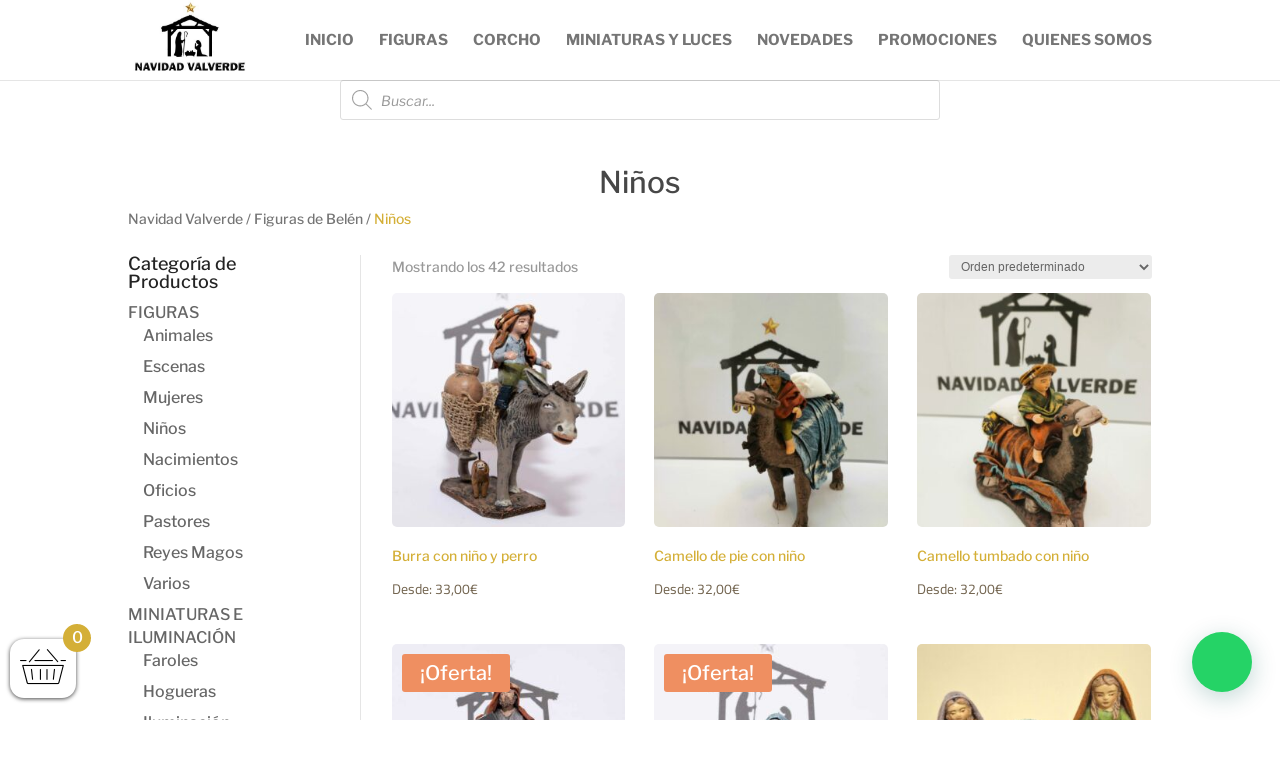

--- FILE ---
content_type: text/css
request_url: https://navidadvalverde.com/wp-content/cache/wpfc-minified/g0fuo7t4/87imk.css
body_size: 1915
content:
.xoo-wsc-close {
cursor: pointer;
position: absolute
}
@keyframes xoo-wsc-spin {
0% {
transform: rotate(0)
}
100% {
transform: rotate(360deg)
}
}
.xoo-wsc-icon-atc {
margin-left: 5px
}
.xoo-wsc-icon-atc.xoo-wsc-active {
display: inline-block;
-webkit-animation: xoo-wsc-spin 575ms infinite linear;
animation: xoo-wsc-spin 575ms infinite linear
}
.xoo-wsc-updating {
text-align: center;
z-index: 1
}
.xoo-wsc-updating .xoo-wsc-icon-spinner2 {
position: absolute;
-webkit-animation: xoo-wsc-spin 575ms infinite linear;
animation: xoo-wsc-spin 575ms infinite linear;
display: inline-block;
font-size: 30px;
z-index: 1;
color: #000;
top: 45%;
}
.xoo-wsc-uopac,
.xoo-wsc-updating ,.xoo-wsc-block-cart{
top: 0;
bottom: 0;
left: 0;
right: 0;
position: absolute
}
.xoo-wsc-block-cart{
z-index: 1;
display: none;
}
.xoo-wsc-uopac {
background-color: #f0f0f0;
opacity: .7
}
body.xoo-wsc-active, html.xoo-wsc-activee {
overflow: hidden
}
.xoo-wsc-modal.xoo-wsc-active .xoo-wsc-opac {
top: 0;
left: 0;
right: 0;
position: fixed;
bottom: 0;
background-color: #000;
z-index: 99999;
opacity: .5
}
.xoo-wsc-container {
position: fixed;
z-index: 999999;
background-color: #fff;
max-width: 95%;
}
.xoo-wsc-header {
position: relative;
font-weight: 600;
}
.xoo-wsc-basket {
padding: 10px;
border-radius: 14px;
margin: 10px;
box-shadow: 0 1px 4px 0;
z-index: 999999;
cursor: pointer;
}
.xoo-wsc-basket , .xoo-wsc-container{
transition-duration: .5s;
}
.xoo-wsc-items-count {
border-radius: 50%;
position: absolute;
top: -15px;
font-size: 13px;
width: 28px;
height: 28px;
line-height: 28px;
text-align: center;
overflow: hidden
}
.xoo-wsc-close {
transform: translateY(-50%);
top: 50%;
right: 20px
}
.xoo-wsc-body {
overflow-y: auto;
position: relative
}
.xoo-wsc-product {
padding: 15px;
width: auto;
display: block;
}
.xoo-wsc-product:after{
content: " ";
clear: both;
display: block;
}
.xoo-wsc-img-col {
float: left;
text-align: center
}
a.xoo-wsc-remove {
padding: 10px 10px 0 0;
float: right;
font-size: 16px;
cursor: pointer;
}
.xoo-wsc-sum-col {
display: inline-block;
margin-left: 10px;
float: left
}
a.xoo-wsc-pname {
word-wrap: break-word;
display: block;
width: 100%
}
.xoo-wsc-price {
margin: 3px 0
}
.xoo-wsc-sum-col .variation {
overflow: auto;
font-size: 12px;
margin: 5px 0;
}
.xoo-wsc-sum-col .variation dt {
display: inline-block;
margin: 0 3px 0 0;
float: none
}
.xoo-wsc-sum-col .variation dd {
display: inline-block;
margin: 0 5px 0 0;
float: none
}
span.xoo-wsc-minus,
span.xoo-wsc-plus {
display: inline-block;
text-align: center;
cursor: pointer;
float: left;
width: 21px
}
.xoo-wsc-footer,
.xoo-wsc-footer button.xoo-wsc-ft-btn {
width: 100%;
text-align: center;
display: inline-block;
}
.xoo-wsc-footer-a{
margin-bottom: 10px;
}
span.xoo-wsc-minus {
border-right-width: 1px;
border-right-style: solid
}
span.xoo-wsc-plus {
border-left-width: 1px;
border-left-style: solid
}
.xoo-wsc-psrow {
margin-top: 7px;
height: 37px;
line-height: 35px;
display: block
}
.xoo-wsc-qtybox {
border-width: 1px;
border-style: solid;
position: relative;
display: inline-block;
font-weight: 700;
max-width: 90px;
float: left;
height: inherit
}
input[type=number].xoo-wsc-qty {
border: 0!important;
text-align: center;
display: inline-block;
max-width: 30px;
float: left;
height: 100%;
line-height: 100%;
padding: 0
}
.xoo-wsc-ptotal{
float: right;
}
.xoo-wsc-ptotal .amount{
font-weight: 600;
font-size: 17px;
}
.xoo-wsc-footer {
position: absolute;
bottom: 0;
padding: 10px;
box-sizing: border-box;
border-top: 2px solid #eee;
}
.xoo-wsc-modal.xoo-wsc-active .xoo-wsc-container {
right: 0
}
.xoo-wsc-content{
position: relative;
}
.xoo-wsc-mgn {
margin: 10px 0;
display: block
}
input.xoo-wsc-qty::-webkit-inner-spin-button,
input.xoo-wsc-qty::-webkit-outer-spin-button {
-webkit-appearance: none;
margin: 0
}
.xoo-wsc-ecnt {
padding: 15px;
font-size: 20px;
display: block
}
.xoo-wsc-shiptxt {
padding: 0 15px;
display: block;
font-size: 13px
}
.xoo-wsc-sc-cont{
cursor: pointer;
}
.xoo-wsc-sc-icon{
margin-right: 3px;
}
.xoo-wsc-notice-box{
left: 0;
right: 0;
bottom: 50px;
position: fixed;
z-index: 100000;
}
.xoo-wsc-notice-box > div{
display: table;
margin: 0 auto;
padding: 10px 20px;
font-weight: 500;
font-size: 15px;
}
.xoo-wsc-notice ul.woocommerce-error a.button{
display: none;
}
.xoo-wsc-notice ul.woocommerce-error{
margin: 0;
} .xoo-wsc-rp-cont{
border-bottom: 2px solid #eee;
}
.xoo-wsc-rp-title{
display: block;
margin-bottom: 10px;
text-align: center;
font-size: 16px;
font-weight: 600;
color: #777;
font-family: sans-serif;
}
.xoo-wsc-sp-title{
text-overflow: ellipsis;
white-space: nowrap;
overflow: hidden;
}
.xoo-wsc-related-products span.price{
display: table;
margin-bottom: 3px;
font-size: 14px;
}
li.xoo-wsc-rp-item{
display: flex;
background-color: #eee;
align-items: left;
padding: 0 7px;
}
.xoo-wsc-rp-right-area{
margin-left: 15px;
}
.xoo-wsc-rp-right-area > * {
font-size: 14px;
display: table;
}
.xoo-wsc-related-products .lSAction > a{
background-size: 50%;
background-repeat: no-repeat;
}
.xoo-wsc-related-products .lSAction > .lSNext{
background-image: url(//navidadvalverde.com/wp-content/plugins/woocommerce-side-cart-premium/lib/lightslider/img/arrow-right.png);
background-position: center center;
right: -6px;
}
.xoo-wsc-related-products .lSAction > .lSPrev{
background-image: url(//navidadvalverde.com/wp-content/plugins/woocommerce-side-cart-premium/lib/lightslider/img/arrow-left.png);
background-position: center center;
left: -6px;
}
.xoo-wsc-coupon-container{
padding: 0 15px;
margin: 3px 0;
}
a.xoo-wsc-coupon-trigger{
cursor: pointer;
display: none;
}
a.xoo-wsc-coupon-trigger.active{
display: block;
}
.xoo-wsc-coupon{
display: none;
padding: 3px;
}
.xoo-wsc-coupon.active{
display: flex;
}
.xoo-wsc-coupon-submit{
display: flex;
align-items: center;
font-weight: 600;
cursor: pointer;
padding: 0 15px;
}
.xoo-wsc-coupon-submit.active{
}
#xoo-wsc-coupon-code{
flex-grow: 1;
}
ul.xoo-wsc-applied-coupons{
list-style-type: none;
margin: 3px 0;
display: table;
}
ul.xoo-wsc-applied-coupons li {
display: table;
float: left;
padding: 2px 7px;
background-color: #dff0d8;
border-radius: 10%;
margin-right: 10px;
color: #3c763d;
text-transform: uppercase;
cursor: pointer;
font-size: 12px;
}
ul.xoo-wsc-applied-coupons li:after {
content: "\e909";
margin-left: 6px;
font-family: Woo-Side-Cart!important;
font-size: 8px;
vertical-align: middle;
color: green;
}
.xoo-wsc-tool:after{
content: "";
clear: both;
display: table;
}
.xoo-wsc-tools-value{
float: right;
}
.xoo-wsc-tools-label{
float: left;
}
.xoo-wsc-tools{
font-weight: bold;
padding: 0 15px;
}
.xoo-wsc-tool{
margin: 2px 0;
width: 100%;
}
.xoo-wsc-tools-value .amount{
font-size: 15px;
}
.xoo-wsc-coupon-submit.active:after{
content: "\e97b";
font-family: Woo-Side-Cart!important;
-webkit-animation: xoo-wsc-spin 575ms infinite linear;
animation: xoo-wsc-spin 575ms infinite linear;
font-size: 18px;
}
.xoo-wsc-coupon-submit.active{
font-size: 0;
}
.xoo-wsc-product.xoo-wsc-bundled-child{
border: 0;
}
.xoo-wsc-footer a.xoo-wsc-ft-btn{
display: block;
}
span.xoo-wsc-total-sales {
text-transform: uppercase;
border: 1px solid #333;
padding: 2px 10px;
display: block;
margin-bottom: 4px;
border-radius: 10px;
font-size: 11px;
}
.xoo-wsc-empty-cart img{
display: table;
margin: 50px auto 10px;
}
.xoo-wsc-notification-bar {
background-color: #DFF0D8;
color: #3C763D;
position: absolute;
top: 0;
z-index: 1;
left: 0;
right: 0;
font-weight: 400;
font-size: 15px;
padding: 13px 15px;
display: none;
}
.xoo-wsc-notification-bar > span {
margin-right: 5px;
}
.xoo-wsc-undo-item{
float: right;
text-decoration: underline;
cursor: pointer;
}
.xoo-wsc-modal .variation:last-of-type {
display: none;
}
.xoo-wsc-modal .variation:first-of-type {
display: block;
}
a.added_to_cart {
display: none;
}
.xoo-wsc-container .woocommerce-mini-cart__buttons{
margin-bottom: 0;
}
.xoo-wsc-rp-right-area a.button{
font-size: 14px;
float: left;
}
.xoo-wsc-rp-left-area img{
max-width: 75px;
height: auto;
}
img.xoo-wsc-sc-icon {
width: 18px;
height: 18px;
display: inline;
vertical-align: middle;
}

--- FILE ---
content_type: text/javascript
request_url: https://navidadvalverde.com/wp-content/cache/wpfc-minified/7ikz8ham/2buy8.js
body_size: 933
content:
// source --> https://navidadvalverde.com/wp-content/plugins/woocommerce/assets/js/frontend/woocommerce.min.js?ver=9.3.3 
jQuery(function(o){o(".woocommerce-ordering").on("change","select.orderby",function(){o(this).closest("form").trigger("submit")}),o("input.qty:not(.product-quantity input.qty)").each(function(){var e=parseFloat(o(this).attr("min"));e>=0&&parseFloat(o(this).val())<e&&o(this).val(e)});var e="store_notice"+(o(".woocommerce-store-notice").data("noticeId")||"");"hidden"===Cookies.get(e)?o(".woocommerce-store-notice").hide():o(".woocommerce-store-notice").show(),o(".woocommerce-store-notice__dismiss-link").on("click",function(t){Cookies.set(e,"hidden",{path:"/"}),o(".woocommerce-store-notice").hide(),t.preventDefault()}),o(".woocommerce-input-wrapper span.description").length&&o(document.body).on("click",function(){o(".woocommerce-input-wrapper span.description:visible").prop("aria-hidden",!0).slideUp(250)}),o(".woocommerce-input-wrapper").on("click",function(o){o.stopPropagation()}),o(".woocommerce-input-wrapper :input").on("keydown",function(e){var t=o(this).parent().find("span.description");if(27===e.which&&t.length&&t.is(":visible"))return t.prop("aria-hidden",!0).slideUp(250),e.preventDefault(),!1}).on("click focus",function(){var e=o(this).parent(),t=e.find("span.description");e.addClass("currentTarget"),o(".woocommerce-input-wrapper:not(.currentTarget) span.description:visible").prop("aria-hidden",!0).slideUp(250),t.length&&t.is(":hidden")&&t.prop("aria-hidden",!1).slideDown(250),e.removeClass("currentTarget")}),o.scroll_to_notices=function(e){e.length&&o("html, body").animate({scrollTop:e.offset().top-100},1e3)},o('.woocommerce form .woocommerce-Input[type="password"]').wrap('<span class="password-input"></span>'),o(".woocommerce form input").filter(":password").parent("span").addClass("password-input"),o(".password-input").append('<span class="show-password-input"></span>'),o(".show-password-input").on("click",function(){o(this).hasClass("display-password")?o(this).removeClass("display-password"):o(this).addClass("display-password"),o(this).hasClass("display-password")?o(this).siblings(['input[type="password"]']).prop("type","text"):o(this).siblings('input[type="text"]').prop("type","password")}),o("a.coming-soon-footer-banner-dismiss").on("click",function(e){var t=o(e.target);o.ajax({type:"post",url:t.data("rest-url"),data:{woocommerce_meta:{coming_soon_banner_dismissed:"yes"}},beforeSend:function(o){o.setRequestHeader("X-WP-Nonce",t.data("rest-nonce"))},complete:function(){o("#coming-soon-footer-banner").hide()}})})}),document.addEventListener("DOMContentLoaded",function(){var o=["woocommerce-message","woocommerce-error","wc-block-components-notice-banner"].map(function(o){return"."+o+'[role="alert"]'}).join(", "),e=document.querySelectorAll(o);if(0!==e.length){var t=e[0];t.setAttribute("tabindex","-1");var n=setTimeout(function(){t.focus(),clearTimeout(n)},500)}});